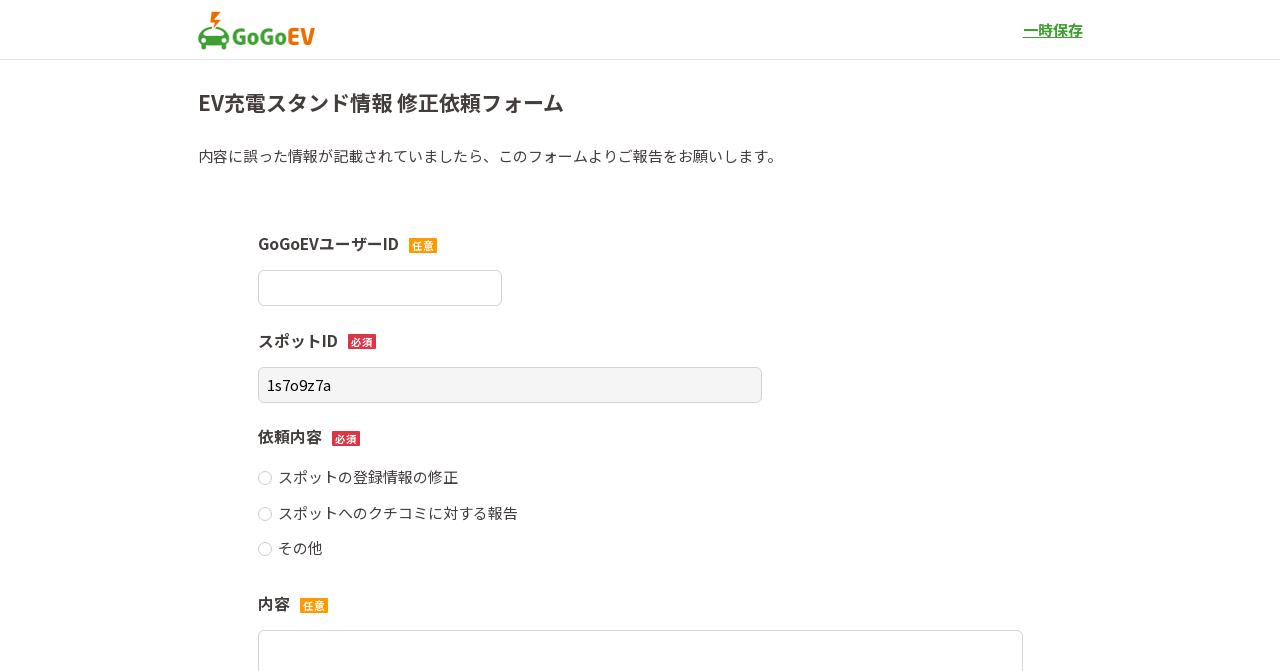

--- FILE ---
content_type: text/html; charset=UTF-8
request_url: https://form.ev.gogo.gs/request?id=1s7o9z7a
body_size: 6411
content:
<!DOCTYPE html>
<html lang="ja">
<head>
  <meta charset="utf-8">
    <meta name="viewport" content="width=device-width, initial-scale=1, user-scalable=no">
  <link rel="icon" href="https://dits4jvki5vpc.cloudfront.net/img/cf_favicon.png">
  <title>EV充電スタンド情報 修正依頼フォーム</title>


  <!-- Global site tag (gtag.js) - Google Analytics -->
  <script async src="https://www.googletagmanager.com/gtag/js?id=G-5RCWJFV34D"></script>
  <script>
    window.dataLayer = window.dataLayer || [];
    function gtag(){dataLayer.push(arguments);}
    gtag('js', new Date());
  
    gtag('config', 'G-5RCWJFV34D');
  </script>
    
  <link href="/fontawsome/css/all.min.css" rel="stylesheet">
  <link href="/css/customstyle.css?id=a0d4d31fe6ca3ef2e30b4b33c39ff419" rel="stylesheet" />
    
  <style type="text/css">




  .confirm-area {
  	background-color: #ffffff;
  	filter: brightness(95%);
  }

  a,a:link,a:visited,a:hover,a:active {
  	color:#3da02f;
  	text-decoration: underline;
  }





html {
  font-size: 15px;
}


body {
  color: #433d3c;
  background-color: #ffffff;
}


.btn-primary,.btn-primary:hover,.btn-primary:focus,.btn-primary.focus {
  background-color: #3da02f;
  border-color: #3da02f;
}

.btn-primary:hover,.btn-primary:focus,.btn-primary.focus {
    filter: drop-shadow(0px 0px 4px #3da02f);
}

.btn-outline-primary,.btn-outline-primary:hover,.btn-outline-primary:focus,.btn-outline-primary.focus {
    border-color: #3da02f;
    color: #3da02f;
    background: #fff;
}

.radio input[type="radio"]:checked + label::after {    
	background: #3da02f;
}

.checkbox input[type="checkbox"]:checked + label::after {
	  border-left: 3px solid #3da02f;
	  border-bottom: 3px solid #3da02f;
}

.select::before{
	background: #3da02f;
}

.header a,.header a:link,.header a:visited,.header a:hover,.header a:active {
	color:#3da02f;
	text-decoration: underline;
}

.result_number {
    color:#3da02f;
}
.result_bar {
    background:#3da02f;
}

</style>

</head>
<body>
<div id="app">
<input-component 
  :contents="{&quot;customform&quot;:{&quot;customform_id&quot;:29451,&quot;title&quot;:&quot;EV\u5145\u96fb\u30b9\u30bf\u30f3\u30c9\u60c5\u5831 \u4fee\u6b63\u4f9d\u983c\u30d5\u30a9\u30fc\u30e0&quot;,&quot;description&quot;:&quot;\u5185\u5bb9\u306b\u8aa4\u3063\u305f\u60c5\u5831\u304c\u8a18\u8f09\u3055\u308c\u3066\u3044\u307e\u3057\u305f\u3089\u3001\u3053\u306e\u30d5\u30a9\u30fc\u30e0\u3088\u308a\u3054\u5831\u544a\u3092\u304a\u9858\u3044\u3057\u307e\u3059\u3002&quot;,&quot;success_message&quot;:&quot;\u3054\u5831\u544a\u3042\u308a\u304c\u3068\u3046\u3054\u3056\u3044\u307e\u3057\u305f\u3002&quot;,&quot;result_description&quot;:&quot;&quot;,&quot;formtype_id&quot;:10003,&quot;mobile_formtype_id&quot;:10003,&quot;unique_key&quot;:&quot;a9956694&quot;,&quot;send_flg&quot;:1,&quot;duplication_flg&quot;:0,&quot;html_flg&quot;:0,&quot;key_flg&quot;:0,&quot;public_flg&quot;:1,&quot;release_time&quot;:&quot;2019-05-22 10:00:06&quot;,&quot;latest_release_time&quot;:&quot;2023-01-20 13:56:27&quot;,&quot;close_time&quot;:&quot;9999-12-31 23:59:59&quot;,&quot;create_time&quot;:&quot;2019-03-11 10:02:42&quot;,&quot;update_time&quot;:&quot;2023-03-16 16:03:34&quot;,&quot;del_flg&quot;:0,&quot;answer_limit&quot;:0,&quot;public_preview&quot;:0},&quot;question&quot;:[{&quot;question_id&quot;:290992,&quot;customform_id&quot;:29451,&quot;title&quot;:&quot;GoGoEV\u30e6\u30fc\u30b6\u30fcID&quot;,&quot;order_id&quot;:1,&quot;input_type&quot;:4,&quot;required_flg&quot;:0,&quot;public_flg&quot;:0,&quot;exclude_flg&quot;:null,&quot;text_size&quot;:&quot;1&quot;,&quot;text_validation&quot;:&quot;4&quot;},{&quot;question_id&quot;:290993,&quot;customform_id&quot;:29451,&quot;title&quot;:&quot;\u30b9\u30dd\u30c3\u30c8ID&quot;,&quot;order_id&quot;:2,&quot;input_type&quot;:9,&quot;required_flg&quot;:1,&quot;public_flg&quot;:0,&quot;exclude_flg&quot;:null,&quot;param_key&quot;:&quot;id&quot;},{&quot;question_id&quot;:290994,&quot;customform_id&quot;:29451,&quot;title&quot;:&quot;\u4f9d\u983c\u5185\u5bb9&quot;,&quot;order_id&quot;:3,&quot;input_type&quot;:1,&quot;required_flg&quot;:1,&quot;public_flg&quot;:1,&quot;exclude_flg&quot;:null,&quot;options&quot;:[&quot;\u30b9\u30dd\u30c3\u30c8\u306e\u767b\u9332\u60c5\u5831\u306e\u4fee\u6b63&quot;,&quot;\u30b9\u30dd\u30c3\u30c8\u3078\u306e\u30af\u30c1\u30b3\u30df\u306b\u5bfe\u3059\u308b\u5831\u544a&quot;,&quot;\u305d\u306e\u4ed6&quot;]},{&quot;question_id&quot;:290995,&quot;customform_id&quot;:29451,&quot;title&quot;:&quot;\u5185\u5bb9&quot;,&quot;order_id&quot;:4,&quot;input_type&quot;:5,&quot;required_flg&quot;:0,&quot;public_flg&quot;:0,&quot;exclude_flg&quot;:null,&quot;textarea_rows&quot;:&quot;6&quot;},{&quot;question_id&quot;:1361343,&quot;customform_id&quot;:29451,&quot;title&quot;:&quot;\u304a\u5199\u771f&quot;,&quot;order_id&quot;:5,&quot;input_type&quot;:7,&quot;required_flg&quot;:0,&quot;public_flg&quot;:0,&quot;exclude_flg&quot;:null,&quot;help&quot;:&quot;\u5909\u66f4\u70b9\u306a\u3069\u304c\u5206\u304b\u308b\u753b\u50cf\u304c\u3054\u3056\u3044\u307e\u3057\u305f\u3089\u3001\u3053\u3061\u3089\u3078\u6dfb\u4ed8\u4e0b\u3055\u3044\u3002&quot;},{&quot;question_id&quot;:290996,&quot;customform_id&quot;:29451,&quot;title&quot;:&quot;\u30e1\u30fc\u30eb\u30a2\u30c9\u30ec\u30b9&quot;,&quot;order_id&quot;:6,&quot;input_type&quot;:4,&quot;required_flg&quot;:0,&quot;public_flg&quot;:0,&quot;exclude_flg&quot;:null,&quot;text_size&quot;:&quot;3&quot;,&quot;text_validation&quot;:&quot;6&quot;},{&quot;question_id&quot;:290997,&quot;customform_id&quot;:29451,&quot;title&quot;:&quot;\u540d\u524d&quot;,&quot;order_id&quot;:7,&quot;input_type&quot;:4,&quot;required_flg&quot;:0,&quot;public_flg&quot;:0,&quot;exclude_flg&quot;:null,&quot;text_size&quot;:&quot;3&quot;}],&quot;styles&quot;:{&quot;frame_type&quot;:&quot;1&quot;,&quot;layout&quot;:&quot;1&quot;,&quot;design_type&quot;:&quot;1&quot;,&quot;title_disp&quot;:&quot;1&quot;,&quot;main_color&quot;:&quot;#3da02f&quot;,&quot;background_color&quot;:&quot;#ffffff&quot;,&quot;text_color&quot;:&quot;#433d3c&quot;,&quot;base_fontsize&quot;:&quot;15&quot;,&quot;flow&quot;:&quot;1&quot;,&quot;logo_img&quot;:&quot;https:\/\/d2buq80m28n5i6.cloudfront.net\/photo\/29451\/167419052447266.png&quot;,&quot;logo_link&quot;:&quot;https:\/\/ev.gogo.gs&quot;,&quot;footer_text&quot;:&quot;Powered by CustomForm&quot;,&quot;footer_link&quot;:&quot;https:\/\/customform.jp&quot;}}" 
  preview="" 
  user_type="4" 
  :save_data="{&quot;290993&quot;:&quot;1s7o9z7a&quot;}" 
  photo_key="7f84b5e8ff9ec154094625adf8babf53"
></input-component>

</div>
</body>
  <script src="/js/bootstrap.js?id=4229e4150f1b9a453d03ed6e3ef5f5d3"></script>
  <script src="/js/customstyle.js?id=dcf5e78d9b1edd98937e78b1d520f394"></script>
  <script src="/js/app.js?id=39df28102b2daae1c45b8de47b6f8170"></script>
</html>

--- FILE ---
content_type: application/javascript
request_url: https://form.ev.gogo.gs/js/app.js?id=39df28102b2daae1c45b8de47b6f8170
body_size: 971
content:
(()=>{var r,e={6099:()=>{new Vue({el:"#app"})},600:()=>{},14:()=>{}},o={};function n(r){var a=o[r];if(void 0!==a)return a.exports;var t=o[r]={exports:{}};return e[r](t,t.exports,n),t.exports}n.m=e,r=[],n.O=(e,o,a,t)=>{if(!o){var v=1/0;for(f=0;f<r.length;f++){for(var[o,a,t]=r[f],i=!0,l=0;l<o.length;l++)(!1&t||v>=t)&&Object.keys(n.O).every((r=>n.O[r](o[l])))?o.splice(l--,1):(i=!1,t<v&&(v=t));if(i){r.splice(f--,1);var p=a();void 0!==p&&(e=p)}}return e}t=t||0;for(var f=r.length;f>0&&r[f-1][2]>t;f--)r[f]=r[f-1];r[f]=[o,a,t]},n.o=(r,e)=>Object.prototype.hasOwnProperty.call(r,e),(()=>{var r={773:0,64:0,170:0};n.O.j=e=>0===r[e];var e=(e,o)=>{var a,t,[v,i,l]=o,p=0;if(v.some((e=>0!==r[e]))){for(a in i)n.o(i,a)&&(n.m[a]=i[a]);if(l)var f=l(n)}for(e&&e(o);p<v.length;p++)t=v[p],n.o(r,t)&&r[t]&&r[t][0](),r[t]=0;return n.O(f)},o=self.webpackChunk=self.webpackChunk||[];o.forEach(e.bind(null,0)),o.push=e.bind(null,o.push.bind(o))})(),n.O(void 0,[64,170],(()=>n(6099))),n.O(void 0,[64,170],(()=>n(600)));var a=n.O(void 0,[64,170],(()=>n(14)));a=n.O(a)})();